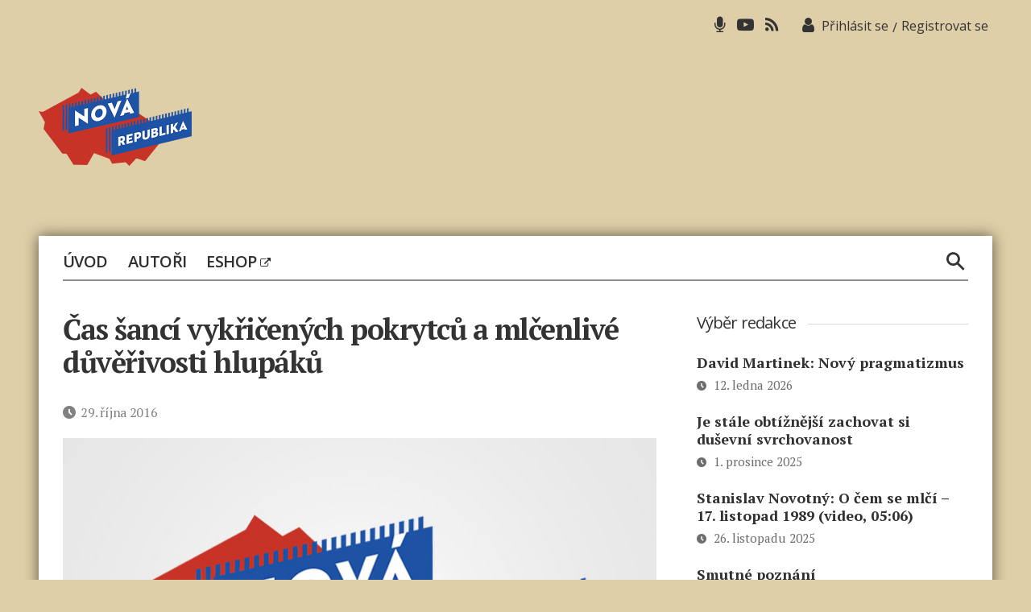

--- FILE ---
content_type: text/html; charset=UTF-8
request_url: https://www.novarepublika.cz/2016/10/cas-sanci-vykricenych-pokrytcu-a-mlcenlive-duverivosti-hlupaku
body_size: 16371
content:
<!DOCTYPE html>

<html class="no-js" lang="cs">
	<head>

		<meta charset="UTF-8">
		<meta name="viewport" content="width=device-width, initial-scale=1.0" >

		<link rel="profile" href="https://gmpg.org/xfn/11">
        <script async src="https://pagead2.googlesyndication.com/pagead/js/adsbygoogle.js?client=ca-pub-4028202713187244"     crossorigin="anonymous"></script>
		<title>Čas šancí vykřičených pokrytců a&nbsp;mlčenlivé důvěřivosti hlupáků &#8211; Nová republika</title>
<meta name='robots' content='max-image-preview:large' />
<link rel="alternate" type="application/rss+xml" title="Nová republika &raquo; RSS zdroj" href="https://www.novarepublika.cz/feed" />
<link rel="alternate" title="oEmbed (JSON)" type="application/json+oembed" href="https://www.novarepublika.cz/wp-json/oembed/1.0/embed?url=https%3A%2F%2Fwww.novarepublika.cz%2F2016%2F10%2Fcas-sanci-vykricenych-pokrytcu-a-mlcenlive-duverivosti-hlupaku" />
<link rel="alternate" title="oEmbed (XML)" type="text/xml+oembed" href="https://www.novarepublika.cz/wp-json/oembed/1.0/embed?url=https%3A%2F%2Fwww.novarepublika.cz%2F2016%2F10%2Fcas-sanci-vykricenych-pokrytcu-a-mlcenlive-duverivosti-hlupaku&#038;format=xml" />
<style id='wp-img-auto-sizes-contain-inline-css'>
img:is([sizes=auto i],[sizes^="auto," i]){contain-intrinsic-size:3000px 1500px}
/*# sourceURL=wp-img-auto-sizes-contain-inline-css */
</style>
<link rel='stylesheet' id='genesis-blocks-style-css-css' href='https://www.novarepublika.cz/wp-content/plugins/genesis-blocks/dist/style-blocks.build.css?ver=1766241863' media='all' />
<style id='wp-block-library-inline-css'>
:root{--wp-block-synced-color:#7a00df;--wp-block-synced-color--rgb:122,0,223;--wp-bound-block-color:var(--wp-block-synced-color);--wp-editor-canvas-background:#ddd;--wp-admin-theme-color:#007cba;--wp-admin-theme-color--rgb:0,124,186;--wp-admin-theme-color-darker-10:#006ba1;--wp-admin-theme-color-darker-10--rgb:0,107,160.5;--wp-admin-theme-color-darker-20:#005a87;--wp-admin-theme-color-darker-20--rgb:0,90,135;--wp-admin-border-width-focus:2px}@media (min-resolution:192dpi){:root{--wp-admin-border-width-focus:1.5px}}.wp-element-button{cursor:pointer}:root .has-very-light-gray-background-color{background-color:#eee}:root .has-very-dark-gray-background-color{background-color:#313131}:root .has-very-light-gray-color{color:#eee}:root .has-very-dark-gray-color{color:#313131}:root .has-vivid-green-cyan-to-vivid-cyan-blue-gradient-background{background:linear-gradient(135deg,#00d084,#0693e3)}:root .has-purple-crush-gradient-background{background:linear-gradient(135deg,#34e2e4,#4721fb 50%,#ab1dfe)}:root .has-hazy-dawn-gradient-background{background:linear-gradient(135deg,#faaca8,#dad0ec)}:root .has-subdued-olive-gradient-background{background:linear-gradient(135deg,#fafae1,#67a671)}:root .has-atomic-cream-gradient-background{background:linear-gradient(135deg,#fdd79a,#004a59)}:root .has-nightshade-gradient-background{background:linear-gradient(135deg,#330968,#31cdcf)}:root .has-midnight-gradient-background{background:linear-gradient(135deg,#020381,#2874fc)}:root{--wp--preset--font-size--normal:16px;--wp--preset--font-size--huge:42px}.has-regular-font-size{font-size:1em}.has-larger-font-size{font-size:2.625em}.has-normal-font-size{font-size:var(--wp--preset--font-size--normal)}.has-huge-font-size{font-size:var(--wp--preset--font-size--huge)}.has-text-align-center{text-align:center}.has-text-align-left{text-align:left}.has-text-align-right{text-align:right}.has-fit-text{white-space:nowrap!important}#end-resizable-editor-section{display:none}.aligncenter{clear:both}.items-justified-left{justify-content:flex-start}.items-justified-center{justify-content:center}.items-justified-right{justify-content:flex-end}.items-justified-space-between{justify-content:space-between}.screen-reader-text{border:0;clip-path:inset(50%);height:1px;margin:-1px;overflow:hidden;padding:0;position:absolute;width:1px;word-wrap:normal!important}.screen-reader-text:focus{background-color:#ddd;clip-path:none;color:#444;display:block;font-size:1em;height:auto;left:5px;line-height:normal;padding:15px 23px 14px;text-decoration:none;top:5px;width:auto;z-index:100000}html :where(.has-border-color){border-style:solid}html :where([style*=border-top-color]){border-top-style:solid}html :where([style*=border-right-color]){border-right-style:solid}html :where([style*=border-bottom-color]){border-bottom-style:solid}html :where([style*=border-left-color]){border-left-style:solid}html :where([style*=border-width]){border-style:solid}html :where([style*=border-top-width]){border-top-style:solid}html :where([style*=border-right-width]){border-right-style:solid}html :where([style*=border-bottom-width]){border-bottom-style:solid}html :where([style*=border-left-width]){border-left-style:solid}html :where(img[class*=wp-image-]){height:auto;max-width:100%}:where(figure){margin:0 0 1em}html :where(.is-position-sticky){--wp-admin--admin-bar--position-offset:var(--wp-admin--admin-bar--height,0px)}@media screen and (max-width:600px){html :where(.is-position-sticky){--wp-admin--admin-bar--position-offset:0px}}

/*# sourceURL=wp-block-library-inline-css */
</style><style id='global-styles-inline-css'>
:root{--wp--preset--aspect-ratio--square: 1;--wp--preset--aspect-ratio--4-3: 4/3;--wp--preset--aspect-ratio--3-4: 3/4;--wp--preset--aspect-ratio--3-2: 3/2;--wp--preset--aspect-ratio--2-3: 2/3;--wp--preset--aspect-ratio--16-9: 16/9;--wp--preset--aspect-ratio--9-16: 9/16;--wp--preset--color--black: #000000;--wp--preset--color--cyan-bluish-gray: #abb8c3;--wp--preset--color--white: #ffffff;--wp--preset--color--pale-pink: #f78da7;--wp--preset--color--vivid-red: #cf2e2e;--wp--preset--color--luminous-vivid-orange: #ff6900;--wp--preset--color--luminous-vivid-amber: #fcb900;--wp--preset--color--light-green-cyan: #7bdcb5;--wp--preset--color--vivid-green-cyan: #00d084;--wp--preset--color--pale-cyan-blue: #8ed1fc;--wp--preset--color--vivid-cyan-blue: #0693e3;--wp--preset--color--vivid-purple: #9b51e0;--wp--preset--color--accent: #cd2653;--wp--preset--color--primary: #000000;--wp--preset--color--secondary: #6d6d6d;--wp--preset--color--subtle-background: #dcd7ca;--wp--preset--color--background: #ffffff;--wp--preset--gradient--vivid-cyan-blue-to-vivid-purple: linear-gradient(135deg,rgb(6,147,227) 0%,rgb(155,81,224) 100%);--wp--preset--gradient--light-green-cyan-to-vivid-green-cyan: linear-gradient(135deg,rgb(122,220,180) 0%,rgb(0,208,130) 100%);--wp--preset--gradient--luminous-vivid-amber-to-luminous-vivid-orange: linear-gradient(135deg,rgb(252,185,0) 0%,rgb(255,105,0) 100%);--wp--preset--gradient--luminous-vivid-orange-to-vivid-red: linear-gradient(135deg,rgb(255,105,0) 0%,rgb(207,46,46) 100%);--wp--preset--gradient--very-light-gray-to-cyan-bluish-gray: linear-gradient(135deg,rgb(238,238,238) 0%,rgb(169,184,195) 100%);--wp--preset--gradient--cool-to-warm-spectrum: linear-gradient(135deg,rgb(74,234,220) 0%,rgb(151,120,209) 20%,rgb(207,42,186) 40%,rgb(238,44,130) 60%,rgb(251,105,98) 80%,rgb(254,248,76) 100%);--wp--preset--gradient--blush-light-purple: linear-gradient(135deg,rgb(255,206,236) 0%,rgb(152,150,240) 100%);--wp--preset--gradient--blush-bordeaux: linear-gradient(135deg,rgb(254,205,165) 0%,rgb(254,45,45) 50%,rgb(107,0,62) 100%);--wp--preset--gradient--luminous-dusk: linear-gradient(135deg,rgb(255,203,112) 0%,rgb(199,81,192) 50%,rgb(65,88,208) 100%);--wp--preset--gradient--pale-ocean: linear-gradient(135deg,rgb(255,245,203) 0%,rgb(182,227,212) 50%,rgb(51,167,181) 100%);--wp--preset--gradient--electric-grass: linear-gradient(135deg,rgb(202,248,128) 0%,rgb(113,206,126) 100%);--wp--preset--gradient--midnight: linear-gradient(135deg,rgb(2,3,129) 0%,rgb(40,116,252) 100%);--wp--preset--font-size--small: 18px;--wp--preset--font-size--medium: 20px;--wp--preset--font-size--large: 26.25px;--wp--preset--font-size--x-large: 42px;--wp--preset--font-size--normal: 21px;--wp--preset--font-size--larger: 32px;--wp--preset--font-size--test: 23px;--wp--preset--spacing--20: 0.44rem;--wp--preset--spacing--30: 0.67rem;--wp--preset--spacing--40: 1rem;--wp--preset--spacing--50: 1.5rem;--wp--preset--spacing--60: 2.25rem;--wp--preset--spacing--70: 3.38rem;--wp--preset--spacing--80: 5.06rem;--wp--preset--shadow--natural: 6px 6px 9px rgba(0, 0, 0, 0.2);--wp--preset--shadow--deep: 12px 12px 50px rgba(0, 0, 0, 0.4);--wp--preset--shadow--sharp: 6px 6px 0px rgba(0, 0, 0, 0.2);--wp--preset--shadow--outlined: 6px 6px 0px -3px rgb(255, 255, 255), 6px 6px rgb(0, 0, 0);--wp--preset--shadow--crisp: 6px 6px 0px rgb(0, 0, 0);}:where(.is-layout-flex){gap: 0.5em;}:where(.is-layout-grid){gap: 0.5em;}body .is-layout-flex{display: flex;}.is-layout-flex{flex-wrap: wrap;align-items: center;}.is-layout-flex > :is(*, div){margin: 0;}body .is-layout-grid{display: grid;}.is-layout-grid > :is(*, div){margin: 0;}:where(.wp-block-columns.is-layout-flex){gap: 2em;}:where(.wp-block-columns.is-layout-grid){gap: 2em;}:where(.wp-block-post-template.is-layout-flex){gap: 1.25em;}:where(.wp-block-post-template.is-layout-grid){gap: 1.25em;}.has-black-color{color: var(--wp--preset--color--black) !important;}.has-cyan-bluish-gray-color{color: var(--wp--preset--color--cyan-bluish-gray) !important;}.has-white-color{color: var(--wp--preset--color--white) !important;}.has-pale-pink-color{color: var(--wp--preset--color--pale-pink) !important;}.has-vivid-red-color{color: var(--wp--preset--color--vivid-red) !important;}.has-luminous-vivid-orange-color{color: var(--wp--preset--color--luminous-vivid-orange) !important;}.has-luminous-vivid-amber-color{color: var(--wp--preset--color--luminous-vivid-amber) !important;}.has-light-green-cyan-color{color: var(--wp--preset--color--light-green-cyan) !important;}.has-vivid-green-cyan-color{color: var(--wp--preset--color--vivid-green-cyan) !important;}.has-pale-cyan-blue-color{color: var(--wp--preset--color--pale-cyan-blue) !important;}.has-vivid-cyan-blue-color{color: var(--wp--preset--color--vivid-cyan-blue) !important;}.has-vivid-purple-color{color: var(--wp--preset--color--vivid-purple) !important;}.has-black-background-color{background-color: var(--wp--preset--color--black) !important;}.has-cyan-bluish-gray-background-color{background-color: var(--wp--preset--color--cyan-bluish-gray) !important;}.has-white-background-color{background-color: var(--wp--preset--color--white) !important;}.has-pale-pink-background-color{background-color: var(--wp--preset--color--pale-pink) !important;}.has-vivid-red-background-color{background-color: var(--wp--preset--color--vivid-red) !important;}.has-luminous-vivid-orange-background-color{background-color: var(--wp--preset--color--luminous-vivid-orange) !important;}.has-luminous-vivid-amber-background-color{background-color: var(--wp--preset--color--luminous-vivid-amber) !important;}.has-light-green-cyan-background-color{background-color: var(--wp--preset--color--light-green-cyan) !important;}.has-vivid-green-cyan-background-color{background-color: var(--wp--preset--color--vivid-green-cyan) !important;}.has-pale-cyan-blue-background-color{background-color: var(--wp--preset--color--pale-cyan-blue) !important;}.has-vivid-cyan-blue-background-color{background-color: var(--wp--preset--color--vivid-cyan-blue) !important;}.has-vivid-purple-background-color{background-color: var(--wp--preset--color--vivid-purple) !important;}.has-black-border-color{border-color: var(--wp--preset--color--black) !important;}.has-cyan-bluish-gray-border-color{border-color: var(--wp--preset--color--cyan-bluish-gray) !important;}.has-white-border-color{border-color: var(--wp--preset--color--white) !important;}.has-pale-pink-border-color{border-color: var(--wp--preset--color--pale-pink) !important;}.has-vivid-red-border-color{border-color: var(--wp--preset--color--vivid-red) !important;}.has-luminous-vivid-orange-border-color{border-color: var(--wp--preset--color--luminous-vivid-orange) !important;}.has-luminous-vivid-amber-border-color{border-color: var(--wp--preset--color--luminous-vivid-amber) !important;}.has-light-green-cyan-border-color{border-color: var(--wp--preset--color--light-green-cyan) !important;}.has-vivid-green-cyan-border-color{border-color: var(--wp--preset--color--vivid-green-cyan) !important;}.has-pale-cyan-blue-border-color{border-color: var(--wp--preset--color--pale-cyan-blue) !important;}.has-vivid-cyan-blue-border-color{border-color: var(--wp--preset--color--vivid-cyan-blue) !important;}.has-vivid-purple-border-color{border-color: var(--wp--preset--color--vivid-purple) !important;}.has-vivid-cyan-blue-to-vivid-purple-gradient-background{background: var(--wp--preset--gradient--vivid-cyan-blue-to-vivid-purple) !important;}.has-light-green-cyan-to-vivid-green-cyan-gradient-background{background: var(--wp--preset--gradient--light-green-cyan-to-vivid-green-cyan) !important;}.has-luminous-vivid-amber-to-luminous-vivid-orange-gradient-background{background: var(--wp--preset--gradient--luminous-vivid-amber-to-luminous-vivid-orange) !important;}.has-luminous-vivid-orange-to-vivid-red-gradient-background{background: var(--wp--preset--gradient--luminous-vivid-orange-to-vivid-red) !important;}.has-very-light-gray-to-cyan-bluish-gray-gradient-background{background: var(--wp--preset--gradient--very-light-gray-to-cyan-bluish-gray) !important;}.has-cool-to-warm-spectrum-gradient-background{background: var(--wp--preset--gradient--cool-to-warm-spectrum) !important;}.has-blush-light-purple-gradient-background{background: var(--wp--preset--gradient--blush-light-purple) !important;}.has-blush-bordeaux-gradient-background{background: var(--wp--preset--gradient--blush-bordeaux) !important;}.has-luminous-dusk-gradient-background{background: var(--wp--preset--gradient--luminous-dusk) !important;}.has-pale-ocean-gradient-background{background: var(--wp--preset--gradient--pale-ocean) !important;}.has-electric-grass-gradient-background{background: var(--wp--preset--gradient--electric-grass) !important;}.has-midnight-gradient-background{background: var(--wp--preset--gradient--midnight) !important;}.has-small-font-size{font-size: var(--wp--preset--font-size--small) !important;}.has-medium-font-size{font-size: var(--wp--preset--font-size--medium) !important;}.has-large-font-size{font-size: var(--wp--preset--font-size--large) !important;}.has-x-large-font-size{font-size: var(--wp--preset--font-size--x-large) !important;}
/*# sourceURL=global-styles-inline-css */
</style>

<style id='classic-theme-styles-inline-css'>
/*! This file is auto-generated */
.wp-block-button__link{color:#fff;background-color:#32373c;border-radius:9999px;box-shadow:none;text-decoration:none;padding:calc(.667em + 2px) calc(1.333em + 2px);font-size:1.125em}.wp-block-file__button{background:#32373c;color:#fff;text-decoration:none}
/*# sourceURL=/wp-includes/css/classic-themes.min.css */
</style>
<link rel='stylesheet' id='events-manager-css' href='https://www.novarepublika.cz/wp-content/plugins/events-manager/includes/css/events-manager.min.css?ver=7.2.3.1' media='all' />
<style id='events-manager-inline-css'>
body .em { --font-family : inherit; --font-weight : inherit; --font-size : 1em; --line-height : inherit; }
/*# sourceURL=events-manager-inline-css */
</style>
<link rel='stylesheet' id='wp-polls-css' href='https://www.novarepublika.cz/wp-content/plugins/wp-polls/polls-css.css?ver=2.77.3' media='all' />
<style id='wp-polls-inline-css'>
.wp-polls .pollbar {
	margin: 1px;
	font-size: 6px;
	line-height: 8px;
	height: 8px;
	background: #1e52a4;
	border: 1px solid #1e52a4;
}

/*# sourceURL=wp-polls-inline-css */
</style>
<link rel='stylesheet' id='nr-style-css' href='https://www.novarepublika.cz/wp-content/themes/novarepublika/style.css?ver=1.126' media='all' />
<link rel='stylesheet' id='owlcarousel-css' href='https://www.novarepublika.cz/wp-content/themes/novarepublika/assets/owl/owl.carousel.css?ver=6.9' media='all' />
<link rel='stylesheet' id='owlcarouseltheme-css' href='https://www.novarepublika.cz/wp-content/themes/novarepublika/assets/owl/owl.theme.default.css?ver=6.9' media='all' />
<link rel='stylesheet' id='slb_core-css' href='https://www.novarepublika.cz/wp-content/plugins/simple-lightbox/client/css/app.css?ver=2.9.4' media='all' />
<script src="https://www.novarepublika.cz/wp-includes/js/jquery/jquery.min.js" id="jquery-core-js"></script>
<script src="https://www.novarepublika.cz/wp-includes/js/jquery/jquery-migrate.min.js" id="jquery-migrate-js"></script>
<script src="https://www.novarepublika.cz/wp-includes/js/jquery/ui/core.min.js" id="jquery-ui-core-js"></script>
<script src="https://www.novarepublika.cz/wp-includes/js/jquery/ui/mouse.min.js" id="jquery-ui-mouse-js"></script>
<script src="https://www.novarepublika.cz/wp-includes/js/jquery/ui/sortable.min.js" id="jquery-ui-sortable-js"></script>
<script src="https://www.novarepublika.cz/wp-includes/js/jquery/ui/datepicker.min.js" id="jquery-ui-datepicker-js"></script>
<script id="jquery-ui-datepicker-js-after">
jQuery(function(jQuery){jQuery.datepicker.setDefaults({"closeText":"Zav\u0159\u00edt","currentText":"Dnes","monthNames":["Leden","\u00danor","B\u0159ezen","Duben","Kv\u011bten","\u010cerven","\u010cervenec","Srpen","Z\u00e1\u0159\u00ed","\u0158\u00edjen","Listopad","Prosinec"],"monthNamesShort":["Led","\u00dano","B\u0159e","Dub","Kv\u011b","\u010cvn","\u010cvc","Srp","Z\u00e1\u0159","\u0158\u00edj","Lis","Pro"],"nextText":"Dal\u0161\u00ed","prevText":"P\u0159edchoz\u00ed","dayNames":["Ned\u011ble","Pond\u011bl\u00ed","\u00dater\u00fd","St\u0159eda","\u010ctvrtek","P\u00e1tek","Sobota"],"dayNamesShort":["Ne","Po","\u00dat","St","\u010ct","P\u00e1","So"],"dayNamesMin":["Ne","Po","\u00dat","St","\u010ct","P\u00e1","So"],"dateFormat":"d. MM yy","firstDay":1,"isRTL":false});});
//# sourceURL=jquery-ui-datepicker-js-after
</script>
<script src="https://www.novarepublika.cz/wp-includes/js/jquery/ui/resizable.min.js" id="jquery-ui-resizable-js"></script>
<script src="https://www.novarepublika.cz/wp-includes/js/jquery/ui/draggable.min.js" id="jquery-ui-draggable-js"></script>
<script src="https://www.novarepublika.cz/wp-includes/js/jquery/ui/controlgroup.min.js" id="jquery-ui-controlgroup-js"></script>
<script src="https://www.novarepublika.cz/wp-includes/js/jquery/ui/checkboxradio.min.js" id="jquery-ui-checkboxradio-js"></script>
<script src="https://www.novarepublika.cz/wp-includes/js/jquery/ui/button.min.js" id="jquery-ui-button-js"></script>
<script src="https://www.novarepublika.cz/wp-includes/js/jquery/ui/dialog.min.js" id="jquery-ui-dialog-js"></script>
<script id="events-manager-js-extra">
var EM = {"ajaxurl":"https://www.novarepublika.cz/wp-admin/admin-ajax.php","locationajaxurl":"https://www.novarepublika.cz/wp-admin/admin-ajax.php?action=locations_search","firstDay":"1","locale":"cs","dateFormat":"yy-mm-dd","ui_css":"https://www.novarepublika.cz/wp-content/plugins/events-manager/includes/css/jquery-ui/build.min.css","show24hours":"1","is_ssl":"1","autocomplete_limit":"10","calendar":{"breakpoints":{"small":560,"medium":908,"large":false},"month_format":"M Y"},"phone":"","datepicker":{"format":"d.m.Y","locale":"cs"},"search":{"breakpoints":{"small":650,"medium":850,"full":false}},"url":"https://www.novarepublika.cz/wp-content/plugins/events-manager","assets":{"input.em-uploader":{"js":{"em-uploader":{"url":"https://www.novarepublika.cz/wp-content/plugins/events-manager/includes/js/em-uploader.js?v=7.2.3.1","event":"em_uploader_ready"}}},".em-event-editor":{"js":{"event-editor":{"url":"https://www.novarepublika.cz/wp-content/plugins/events-manager/includes/js/events-manager-event-editor.js?v=7.2.3.1","event":"em_event_editor_ready"}},"css":{"event-editor":"https://www.novarepublika.cz/wp-content/plugins/events-manager/includes/css/events-manager-event-editor.min.css?v=7.2.3.1"}},".em-recurrence-sets, .em-timezone":{"js":{"luxon":{"url":"luxon/luxon.js?v=7.2.3.1","event":"em_luxon_ready"}}},".em-booking-form, #em-booking-form, .em-booking-recurring, .em-event-booking-form":{"js":{"em-bookings":{"url":"https://www.novarepublika.cz/wp-content/plugins/events-manager/includes/js/bookingsform.js?v=7.2.3.1","event":"em_booking_form_js_loaded"}}},"#em-opt-archetypes":{"js":{"archetypes":"https://www.novarepublika.cz/wp-content/plugins/events-manager/includes/js/admin-archetype-editor.js?v=7.2.3.1","archetypes_ms":"https://www.novarepublika.cz/wp-content/plugins/events-manager/includes/js/admin-archetypes.js?v=7.2.3.1","qs":"qs/qs.js?v=7.2.3.1"}}},"cached":"","txt_search":"Vyhled\u00e1n\u00ed","txt_searching":"Vyhled\u00e1v\u00e1n\u00ed ...","txt_loading":"Na\u010d\u00edt\u00e1n\u00ed\u2026"};
//# sourceURL=events-manager-js-extra
</script>
<script src="https://www.novarepublika.cz/wp-content/plugins/events-manager/includes/js/events-manager.js" id="events-manager-js"></script>
<script src="https://www.novarepublika.cz/wp-content/plugins/events-manager/includes/external/flatpickr/l10n/cs.js" id="em-flatpickr-localization-js"></script>
<script src="https://www.novarepublika.cz/wp-content/themes/novarepublika/assets/js/index.js" id="twentytwenty-js-js" async></script>
<script src="https://www.novarepublika.cz/wp-content/themes/novarepublika/assets/owl/owl.carousel.js" id="jsowlcarousel-js"></script>
<link rel="https://api.w.org/" href="https://www.novarepublika.cz/wp-json/" /><link rel="alternate" title="JSON" type="application/json" href="https://www.novarepublika.cz/wp-json/wp/v2/posts/38261" /><link rel="EditURI" type="application/rsd+xml" title="RSD" href="https://www.novarepublika.cz/xmlrpc.php?rsd" />
<link rel="canonical" href="https://www.novarepublika.cz/2016/10/cas-sanci-vykricenych-pokrytcu-a-mlcenlive-duverivosti-hlupaku" />
<link rel='shortlink' href='https://www.novarepublika.cz/?p=38261' />

<link rel="alternate" type="application/rss+xml" title="Podcast RSS feed" href="https://www.novarepublika.cz/feed/podcast" />

        <style>

        </style>
        	<script>document.documentElement.className = document.documentElement.className.replace( 'no-js', 'js' );</script>
	<style id="custom-background-css">
body.custom-background { background-color: #ffffff; }
</style>
	<link rel="icon" href="https://www.novarepublika.cz/wp-content/uploads/2021/03/favicon.ico" sizes="32x32" />
<link rel="icon" href="https://www.novarepublika.cz/wp-content/uploads/2021/03/favicon.ico" sizes="192x192" />
<link rel="apple-touch-icon" href="https://www.novarepublika.cz/wp-content/uploads/2021/03/favicon.ico" />
<meta name="msapplication-TileImage" content="https://www.novarepublika.cz/wp-content/uploads/2021/03/favicon.ico" />
        
  <!-- owl carousel -->      
 <script>       
        jQuery(document).ready(function() {
var owl = jQuery("#owl-example");
owl.owlCarousel({
itemsDesktop : [1000,3], //5 items between 1000px and 901px
itemsDesktopSmall : [900,2], // betweem 900px and 601px
itemsTablet: [600,1], //2 items between 600 and 0
itemsMobile : false, // itemsMobile disabled — inherit from itemsTablet option
slideSpeed: 1000,
//responsive: true,  
responsive : {
            100 : { items : 2  }, // from zero to 480 screen width 4 items
            768 : { items : 2  }, // from 480 screen widthto 768 6 items
            1024 : { items : 3   // from 768 screen width to 1024 8 items
            }
        },
items : 3,
pagination: false,
lazyLoad: true,
nav:true,
navText : ["<span class='icon-caret-left'></span>","<span class='icon-caret-right'></span>"]

});



var owl2 = jQuery("#owl-example2");
owl2.owlCarousel({
itemsDesktop : [1000,2], //5 items between 1000px and 901px
itemsDesktopSmall : [900,2], // betweem 900px and 601px
itemsTablet: [600,1], //2 items between 600 and 0
itemsMobile : false, // itemsMobile disabled — inherit from itemsTablet option
slideSpeed: 1000,
//nav: true,
//responsive: true,  
responsive : {
            100 : { items : 1  }, // from zero to 480 screen width 4 items
            768 : { items : 2  }, // from 480 screen widthto 768 6 items
            1024 : { items : 2   // from 768 screen width to 1024 8 items
            }
        },
items : 2,
pagination: false,
lazyLoad: true,
nav:true,
navText : ["<span class='icon-caret-left'></span>","<span class='icon-caret-right'></span>"]
});



// ovladani carouselu
var owl = jQuery('.owl-carousel.book-carousel');
owl.owlCarousel();
// Go to the next item
jQuery('.next1').click(function() {
    owl.trigger('next.owl.carousel');
})
// Go to the previous item
jQuery('.prev1').click(function() {
    // With optional speed parameter
    // Parameters has to be in square bracket '[]'
    owl.trigger('prev.owl.carousel', [300]);
})




// ovladani carouselu
var owl2 = jQuery('.owl-carousel.event-carousel');
owl2.owlCarousel();
// Go to the next item
jQuery('.next2').click(function() {
    owl2.trigger('next.owl.carousel');
})
// Go to the previous item
jQuery('.prev2').click(function() {
    // With optional speed parameter
    // Parameters has to be in square bracket '[]'
    owl2.trigger('prev.owl.carousel', [300]);
})


});
</script>


<script>
// read more pro Widgety
jQuery(function () {
    jQuery('span.readmore').click(function () {
        jQuery('#datalist li:hidden').slice(0, 5).show();
        if (jQuery('#datalist li').length == jQuery('#datalist li:visible').length) {
            jQuery('span.readmore').hide();
        }
    });
});
</script>

<!-- / owl carousel -->

<!-- Global site tag (gtag.js) - Google Analytics -->
<script async src="https://www.googletagmanager.com/gtag/js?id=UA-55086846-1"></script>
<!--<script data-ad-client="ca-pub-7795223150252785" async src="https://pagead2.googlesyndication.com/pagead/js/adsbygoogle.js"></script>-->
<!--<script async src="https://pagead2.googlesyndication.com/pagead/js/adsbygoogle.js?client=ca-pub-7795223150252785" crossorigin="anonymous"></script>-->
<script>
  window.dataLayer = window.dataLayer || [];
  function gtag(){dataLayer.push(arguments);}
  gtag('js', new Date());

  gtag('config', 'UA-55086846-1');
</script>
		<!-- Google tag (gtag.js) --> <script async src="https://www.googletagmanager.com/gtag/js?id=G-PQHY9BBQ80"></script> <script> window.dataLayer = window.dataLayer || []; function gtag(){dataLayer.push(arguments);} gtag('js', new Date()); gtag('config', 'G-PQHY9BBQ80'); </script>
		<meta name="msvalidate.01" content="D86D5F5550E7A58572AA65A3336676BD" />
		<meta name="google-adsense-account" content="ca-pub-3332001218738800">
	</head>

	<body class="wp-singular post-template-default single single-post postid-38261 single-format-standard custom-background wp-custom-logo wp-embed-responsive wp-theme-novarepublika singular enable-search-modal missing-post-thumbnail has-single-pagination showing-comments show-avatars footer-top-visible reduced-spacing">

		<a class="skip-link screen-reader-text" href="#site-content">Přejít k obsahu</a>
		<header id="site-header" class="header-footer-group" role="banner">

			<div class="header-inner section-inner">
                       <div class="top-menu">
							<nav class="top-menu-wrapper" aria-label="Top Menu">

								<ul class="top-menu reset-list-style">

								<li id="menu-item-32" class="li-microphone menu-item menu-item-type-custom menu-item-object-custom menu-item-32"><a href="https://www.novarepublika.cz/podcast"><span class="icon-microphone"></span></a></li>
<li id="menu-item-33" class="li-youtube menu-item menu-item-type-custom menu-item-object-custom menu-item-33"><a href="https://www.youtube.com/user/MrDvorava"><span class="icon-youtube-play"></span></a></li>
<li id="menu-item-34" class="li-rss menu-item menu-item-type-custom menu-item-object-custom menu-item-34"><a href="https://www.novarepublika.cz/feed"><span class="icon-rss"></span></a></li>

								</ul>

							</nav><!-- .primary-menu-wrapper -->
                            
                            
                            
                            
             
              
               <div class="header-login">  
               	<span class="icon-user"></span>
                                                     <span class="login-logout"><a class="top-login" href="https://www.novarepublika.cz/prihlasit-se">Přihlásit se</a><span>/</span><a class="top-reg" href="https://www.novarepublika.cz/wp-login.php?action=register">Registrovat se</a></span>
                   
                             
                  </div>
            

				</div>

				<div class="header-titles-wrapper">

					
						<button class="toggle search-toggle mobile-search-toggle" data-toggle-target=".search-modal" data-toggle-body-class="showing-search-modal" data-set-focus=".search-modal .search-field" aria-expanded="false">
							<span class="toggle-inner">
								<span class="toggle-icon">
									<span class="icon-search1"></span>
								</span>
								
							</span>
						</button><!-- .search-toggle -->

					
					<div class="header-titles">

						<div class="site-logo faux-heading"><a href="https://www.novarepublika.cz/" class="custom-logo-link" rel="home"><img width="190" height="97" style="height: 97px;" src="https://www.novarepublika.cz/wp-content/uploads/2021/04/nr-logo.png" class="custom-logo" alt="Nová republika" decoding="async" fetchpriority="high" srcset="https://www.novarepublika.cz/wp-content/uploads/2021/04/nr-logo.png 380w, https://www.novarepublika.cz/wp-content/uploads/2021/04/nr-logo-300x153.png 300w" sizes="(max-width: 380px) 100vw, 380px" /></a><span class="screen-reader-text">Nová republika</span></div>
					</div><!-- .header-titles -->

					<div class="banner-ad ad-header">
                    	
                        
                    	   
                                                    
                 
                     
                        
                        
                    </div>
                      
                        
                        <button class="menu-animate mobile-nav-toggle" data-toggle-target=".menu-modal"  data-toggle-body-class="showing-menu-modal" aria-expanded="false" data-set-focus=".close-nav-toggle">
      <svg width="100" height="100" viewBox="0 0 100 100">
        <path class="line line1" d="M 20,29.000046 H 80.000231 C 80.000231,29.000046 94.498839,28.817352 94.532987,66.711331 94.543142,77.980673 90.966081,81.670246 85.259173,81.668997 79.552261,81.667751 75.000211,74.999942 75.000211,74.999942 L 25.000021,25.000058" />
        <path class="line line2" d="M 20,50 H 80" />
        <path class="line line3" d="M 20,70.999954 H 80.000231 C 80.000231,70.999954 94.498839,71.182648 94.532987,33.288669 94.543142,22.019327 90.966081,18.329754 85.259173,18.331003 79.552261,18.332249 75.000211,25.000058 75.000211,25.000058 L 25.000021,74.999942" />
      </svg>
      <div class="toggle-text-btn">Menu</div>
    </button>

                
                        
        </div><!-- .header-titles-wrapper -->                
                        

                				
			</div><!-- .header-inner -->

			<div class="search-modal cover-modal header-footer-group" data-modal-target-string=".search-modal">

	<div class="search-modal-inner modal-inner">

		<div class="section-inner">

			<form role="search" aria-label="Výsledky vyhledávání:" method="get" class="search-form" action="https://www.novarepublika.cz/">
	<label for="search-form-1">
		<span class="screen-reader-text">Výsledky vyhledávání:</span>
		<input type="search" id="search-form-1" class="search-field" placeholder="Hledat &hellip;" value="" name="s" />
	</label>
	<input type="submit" class="search-submit" value="Hledat" />
</form>

			<button class="toggle search-untoggle close-search-toggle fill-children-current-color" data-toggle-target=".search-modal" data-toggle-body-class="showing-search-modal" data-set-focus=".search-modal .search-field">
				<span class="screen-reader-text">Zavřít vyhledávání</span>
				<svg class="svg-icon" aria-hidden="true" role="img" focusable="false" xmlns="http://www.w3.org/2000/svg" width="16" height="16" viewBox="0 0 16 16"><polygon fill="" fill-rule="evenodd" points="6.852 7.649 .399 1.195 1.445 .149 7.899 6.602 14.352 .149 15.399 1.195 8.945 7.649 15.399 14.102 14.352 15.149 7.899 8.695 1.445 15.149 .399 14.102" /></svg>			</button><!-- .search-toggle -->

		</div><!-- .section-inner -->

	</div><!-- .search-modal-inner -->

</div><!-- .menu-modal -->

		</header><!-- #site-header -->

		
<div class="menu-modal cover-modal header-footer-group" data-modal-target-string=".menu-modal">

	<div class="menu-modal-inner modal-inner">

		<div class="menu-wrapper section-inner">

			<div class="menu-top">

				<button class="toggle close-nav-toggle fill-children-current-color" data-toggle-target=".menu-modal" data-toggle-body-class="showing-menu-modal" aria-expanded="false" data-set-focus=".menu-modal">
					<span class="toggle-text">Zavřít menu</span>
					<svg class="svg-icon" aria-hidden="true" role="img" focusable="false" xmlns="http://www.w3.org/2000/svg" width="16" height="16" viewBox="0 0 16 16"><polygon fill="" fill-rule="evenodd" points="6.852 7.649 .399 1.195 1.445 .149 7.899 6.602 14.352 .149 15.399 1.195 8.945 7.649 15.399 14.102 14.352 15.149 7.899 8.695 1.445 15.149 .399 14.102" /></svg>				</button><!-- .nav-toggle -->

				
					<nav class="mobile-menu" aria-label="Mobil" role="navigation">

						<ul class="modal-menu reset-list-style">

						<li id="menu-item-12" class="menu-item menu-item-type-post_type menu-item-object-page menu-item-home menu-item-12"><div class="ancestor-wrapper"><a href="https://www.novarepublika.cz/">Úvod</a></div><!-- .ancestor-wrapper --></li>
<li id="menu-item-119" class="menu-item menu-item-type-post_type menu-item-object-page menu-item-119"><div class="ancestor-wrapper"><a href="https://www.novarepublika.cz/autori">Autoři</a></div><!-- .ancestor-wrapper --></li>
<li id="menu-item-101" class="menu-item menu-item-type-custom menu-item-object-custom menu-item-101"><div class="ancestor-wrapper"><a target="_blank" href="http://www.pi-shop.cz/">Eshop <span class="icon-external-link menu"></span></a></div><!-- .ancestor-wrapper --></li>

						</ul>

					</nav>

					
			</div><!-- .menu-top -->

			<div class="menu-bottom">

				
			</div><!-- .menu-bottom -->

		</div><!-- .menu-wrapper -->

	</div><!-- .menu-modal-inner -->

</div><!-- .menu-modal -->

<main id="site-content" role="main">
			<div id="nav-menu-space">
            </div>
				<div class="header-navigation-wrapper" id="navbar">

					
							<nav class="primary-menu-wrapper" aria-label="Vodorovně" role="navigation">

								<ul class="primary-menu reset-list-style">

								<li class="menu-item menu-item-type-post_type menu-item-object-page menu-item-home menu-item-12"><a href="https://www.novarepublika.cz/">Úvod</a></li>
<li class="menu-item menu-item-type-post_type menu-item-object-page menu-item-119"><a href="https://www.novarepublika.cz/autori">Autoři</a></li>
<li class="menu-item menu-item-type-custom menu-item-object-custom menu-item-101"><a target="_blank" href="http://www.pi-shop.cz/">Eshop <span class="icon-external-link menu"></span></a></li>

								</ul>

							</nav><!-- .primary-menu-wrapper -->
                            
                            
                            
                 
                          
           		
                                
                                <div id="wrap2">
 									 <form role="search"  method="get" class="search-form" action="https://www.novarepublika.cz/">
  										<input id="search-form-2" name="s" type="search" value="" placeholder="Hledat...">
                                        <span class="input-search"><input id="search_submit" value="Hledat" type="submit"></span>
  									 </form>
								</div>

					
                          
                          
                          
                          <!-- bcp seearch
                            <div class="toggle-wrapper search-toggle-wrapper">

								<button class="toggle search-toggle desktop-search-toggle" data-toggle-target=".search-modal" data-toggle-body-class="showing-search-modal" data-set-focus=".search-modal .search-field" aria-expanded="false">
									<span class="toggle-inner">
										<span class="icon-search1"></span>
									</span>
								</button>

							</div>
                          -->  
                            
                            
                            

						
						<div class="header-toggles hide-no-js">

						
							

							
						</div><!-- .header-toggles -->
						
				</div><!-- .header-navigation-wrapper -->
                                
                
                
<div class="wrap">
	


	<div id="primary" class="content-area">
    
		<article class="post-38261 post type-post status-publish format-standard hentry category-aktuality" id="post-38261">

	
<header class="entry-header header-footer-group">

	<div class="entry-header-inner section-inner medium">

		<h1 class="entry-title">Čas šancí vykřičených pokrytců a&nbsp;mlčenlivé důvěřivosti hlupáků</h1>
		<div class="post-meta-wrapper post-meta-single post-meta-single-top">

			<ul class="post-meta">

									
										<li class="post-date meta-wrapper">
						<span class="meta-icon">
							<span class="screen-reader-text">Datum příspěvku</span>
							<span class="icon-clock2"></span>
						</span>
						<span class="meta-text">
							29. října 2016						</span>
					</li>
					
			</ul><!-- .post-meta -->

		</div><!-- .post-meta-wrapper -->

		
	</div><!-- .entry-header-inner -->

</header><!-- .entry-header -->

	<figure class="featured-media">

		<div class="featured-media-inner section-inner">

			<img src="https://www.novarepublika.cz/wp-content/themes/novarepublika/assets/images/dummy.jpg" alt="Čas šancí vykřičených pokrytců a&nbsp;mlčenlivé důvěřivosti hlupáků" />






		</div><!-- .featured-media-inner -->

	</figure><!-- .featured-media -->
  

  <div class="author-info-wrapper">
						
						
                    <div class="author-bio">
	<div class="author-title-wrapper">
		<div class="author-avatar vcard">
			<img src="https://www.novarepublika.cz/wp-content/uploads/2021/04/avatar-1-150x150.png" srcset="https://www.novarepublika.cz/wp-content/uploads/2021/04/avatar-1.png 2x" width="140" height="140" alt="Avatar" class="avatar avatar-140 wp-user-avatar wp-user-avatar-140 photo avatar-default" />		</div>
        <div class="author-text">
			<span class="author-text-name">
			--- ---			</span><!-- .author-name -->
			<span class="author-text-description">
							</span><!-- .author-description -->
            <a class="author-link" href="https://www.novarepublika.cz/author/nikdo" rel="author">Další články autora</a>
         </div>
</div><!-- .author-bio -->
</div>
 </div>
 
 
 	
    			

	
	<div class="post-inner thin ">

		<div class="entry-content">

			<div class="separator" style="clear: both; text-align: center;"><a href="https://www.novarepublika.cz/wp-content/uploads/2016/10/oslava-na-staromestskem-namesti_denik-485-1.jpg" imageanchor="1" style="clear: left; float: left; margin-bottom: 1em; margin-right: 1em;" data-slb-active="1" data-slb-asset="1170687648" data-slb-internal="0" data-slb-group="38261"><img decoding="async" border="0" height="150" src="https://www.novarepublika.cz/wp-content/uploads/2016/10/oslava-na-staromestskem-namesti_denik-485.jpg" width="200" /></a></div>
<p><b>PPK <br />29.10.2016&nbsp;&nbsp;&nbsp; <a href="http://outsidermedia.cz/cas-sanci-vykricenych-pokrytcu-a-mlcenlive-duverivosti-hlupaku/">Outsidermedia</a> <br />Blíží se další z&nbsp;výročí posledních desetiletí tohoto státu a&nbsp;politicko-mediální scéna zejména televizně bublá. Na obrazovkách se vaří pokrmy hněvu údajných poctivců, přičemž cítíme zápach připálené politické polívky přetvářky a&nbsp;touhy po&nbsp;moci pokrytců.</b> <br /><a name='more'></a><br />Křiklouni žvaní o&nbsp;„hodnotách“ a&nbsp;„svobodách“ a&nbsp;nikdo z&nbsp;nich nepřizná, že svobodami a&nbsp;hodnotami myslí jen nároky na prebendy pro sebe. Co chtějí? Nic méně, než nároky na zisky a&nbsp;požitky – na úkor práva druhých na klidný a&nbsp;poctivý život, přičemž „hodnotami“ myslí podrazy a&nbsp;války predátorů politické džungle a&nbsp;vnucování vlastních výmyslů druhým jako pravidel budoucích zákonů. </p>
<p>Ale co chce normální obyčejný člověk? Ten, který vůbec nepotřebuje, aby ho kdekdo považoval za prvek elit národa? Nechce nic víc, než institut státu, občanskými národy vytvořený už před staletími a&nbsp;dnes – v&nbsp;21.století – splňující alespoň nejzákladnější atribut svého statusu – existenci života většiny lidí v&nbsp;pořádku a&nbsp;v&nbsp;bezpečí, bez násilí a&nbsp;bez válek. Života všech v&nbsp;obecné a&nbsp;sociální <b>spravedlnosti</b>. </p>
<p>Co však dělají ti pokrytci hlásání výmyslů tak zvaných práv a&nbsp;svobod? Křičí o&nbsp;požadavcích a&nbsp;nárocích zejména na svůj volný pohyb kamkoliv a&nbsp;kdykoliv a&nbsp;zároveň na svobodu vlastnit <b>jakýkoliv</b> majetek. Nuže dobrá – ale co když ten „jejich majetek“ bude například pozemek, kam jinému právě ten svobodný pohyb oni vejít budou chtít zakázat? A&nbsp;když někdo něco proti tomu řekne, tak mu zakážou i&nbsp;mluvit? Má to logiku? A&nbsp;není to snad poněkud chucpe? </p>
<p>Požadují svobodu podnikání včetně toho „podnikání“ skrytě i&nbsp;otevřeně nepoctivého a&nbsp;zároveň si nárokují beztrestnost svých podvodů zejména na starých, postižených a&nbsp;neznalých v&nbsp;byznysu s&nbsp;výmluvou, že „to přece nebylo ve smlouvě“. Nechtějí podnikat především za své, ale chtějí to mít naopak s&nbsp;dotačními podporami státu z&nbsp;daní, vybraných z&nbsp;peněz všech ostatních poplatníků. Není to už zas jen další obyčejné chucpe, vytvářet si výmysly práv a&nbsp;svobod pro sebe a&nbsp;povinnosti a&nbsp;pomoc pak požadovat po&nbsp;jiných? </p>
<p>Jak dlouho má ještě trvat ten čas šancí starých pokrytců a&nbsp;hloupé důvěřivosti mladých hlupáků? Čas, kterému právě ti staří pokrytci s&nbsp;takovou oblibou říkají demokracie zastupitelů? Je snad smyslem takové demokracie, nutit většinám sobecké a&nbsp;společensky destruktivní výmysly a&nbsp;požadavky menšin, falešně vydávané za svobody a&nbsp;práva? A&nbsp;proč vlastně nás ti lidé neustále nutí jen do nepříjemností, sporů a&nbsp;konfliktů a&nbsp;do povinnosti mlčet k&nbsp;nesmyslům a&nbsp;k&nbsp;bezpráví? </p>
<p>Nebylo snad už asociální přetvářky samozvaných elit dost? Nebylo toho lhaní, korupce, podvádění, lichvy, rozkrádaček a&nbsp;násilí už také dost? Uvědomují si ti papíroví a&nbsp;televizní bojovníci za pseudo-hodnoty a&nbsp;pseudo-práva, že tím, že neumějí vládu věcí veřejných systémově organizovat a&nbsp;umí stále jenom žvanit, tak že tu nakonec především oni sami vytvoří ryze <b>kriminální stát</b>? Pochopí vůbec někdy, že když k&nbsp;tomu jednou už zase dojde, že to pak bude už jen <b>obyčejný fašismus</b>, který právě stvořili? A&nbsp;že ten fašismus je samotné nakonec spolehlivě existenčně zabije?</p>

		</div><!-- .entry-content -->

	</div><!-- .post-inner -->

	<div class="section-inner">
		
	</div><!-- .section-inner -->

	
	<nav class="pagination-single section-inner" aria-label="Příspěvek" role="navigation">


		<div class="pagination-single-inner">

			
				<a class="previous-post" href="https://www.novarepublika.cz/2016/10/jsme-svedky-pokusu-o-statni-prevrat">
					<div class="prev-next-arrow"><span class="icon-chevron-left"></span><span class="prev-next-side">Novější článek</span></div>					
                    <div class="prev-next-title"><span class="title-inner">Jsme svědky pokusu o&nbsp;státní převrat ?</span></div>
                    <div class="prev-next-img"></div>
				</a>

				
				<a class="next-post" href="https://www.novarepublika.cz/2016/10/p-c-roberts-jak-oligarchove-planuji-ukrast-volby">
					<div class="prev-next-arrow"><span class="prev-next-side">Starší článek</span><span class="icon-chevron-right"></span></div>					
                    <div class="prev-next-title"><span class="title-inner">P.C.Roberts: Jak oligarchové plánují ukrást volby</span></div>
                    <div class="prev-next-img"></div>
				</a>
				
		</div><!-- .pagination-single-inner -->


	</nav><!-- .pagination-single -->

	
</article><!-- .post -->



</div>
 
 
<aside id="secondary" class="widget-area" role="complementary" aria-label="Postranní panel">

    
  
 
 
 
 
 <!-- Výběr redakce -->   
 
   <div class="widget widget_recent_entries">
 		<div class="widget-content">
        	<h2 class="widget-title subheading heading-size-3">Výběr redakce</h2>
        	<div>
        		<ul>
			  		 
 
    <!-- pagination here -->
    <!-- the loop -->
            <li><a href="https://www.novarepublika.cz/2026/01/david-martinek-%f0%9d%97%a1%f0%9d%97%bc%f0%9d%98%83%f0%9d%98%86-%f0%9d%97%bd%f0%9d%97%bf%f0%9d%97%ae%f0%9d%97%b4%f0%9d%97%ba%f0%9d%97%ae%f0%9d%98%81%f0%9d%97%b6%f0%9d%98%80%f0%9d%97%ba">David Martinek: Nový pragmatizmus</a>
        <span class="post-date">
						12. ledna 2026                         </span>
			</li>		
            <li><a href="https://www.novarepublika.cz/2025/12/je-stale-obtiznejsi-zachovat-si-dusevni-svrchovanost">Je stále obtížnější zachovat si duševní svrchovanost</a>
        <span class="post-date">
						1. prosince 2025                         </span>
			</li>		
            <li><a href="https://www.novarepublika.cz/2025/11/stanislav-novotny-o-cem-se-mlci-17-listopad-1989-video-0506">Stanislav Novotný: O&nbsp;čem se mlčí &#8211; 17.&nbsp;listopad 1989 (video, 05:06)</a>
        <span class="post-date">
						26. listopadu 2025                         </span>
			</li>		
            <li><a href="https://www.novarepublika.cz/2025/11/smutne-poznani">Smutné poznání</a>
        <span class="post-date">
						18. listopadu 2025                         </span>
			</li>		
            <li><a href="https://www.novarepublika.cz/2025/11/j-bobosikova-17-listopad-si-privlastnili-normalizacni-tlak-z-hradu-odhalen-babis-ostrouha-video-1108">J. Bobošíková: 17. LISTOPAD SI PŘIVLASTNILI. Normalizační tlak z&nbsp;Hradu odhalen. Babiš ostrouhá (video, 11:08)</a>
        <span class="post-date">
						18. listopadu 2025                         </span>
			</li>		
        <!-- end of the loop -->
 
    <!-- pagination here -->
 
     
            	</ul>
			</div>
        </div>
	 </div>      
    
    
    
			<div class="widget widget_recent_entries widget_recent_episodes"><div class="widget-content">			<h2 class="widget-title subheading heading-size-3">Podcasty</h2>		<ul>
						<li>
				<a href="https://www.novarepublika.cz/podcast/europoslanec-mudr-ivan-david-csc-na-vyjezdech-za-volici-mikrofonem-vaclava-dvoraka">Europoslanec MUDr. Ivan David, CSc. na výjezdech za voliči mikrofonem Václava Dvořáka</a>
								<span class="post-date">4. června 2024</span>
						</li>
					<li>
				<a href="https://www.novarepublika.cz/podcast/martin-koller-o-valce-na-ukrajine">Martin Koller o&nbsp;válce na Ukrajině</a>
								<span class="post-date">12. srpna 2022</span>
						</li>
					<li>
				<a href="https://www.novarepublika.cz/podcast/jarmark-spd-praha-tomio-okamura-hovori-o-programu-hnuti-a-nadchazejicich-volbach">Jarmark SPD Praha &#8211; Tomio Okamura hovoří o&nbsp;programu hnutí a&nbsp;nadcházejících volbách</a>
								<span class="post-date">4. října 2021</span>
						</li>
					<li>
				<a href="https://www.novarepublika.cz/podcast/tomio-okamura-a-ivan-david-o-programu-piratu-audio">Tomio Okamura a&nbsp;Ivan David o&nbsp;programu Pirátů (audio 21:54)</a>
								<span class="post-date">2. října 2021</span>
						</li>
					<li>
				<a href="https://www.novarepublika.cz/podcast/dva-byvali-ministri-ivan-david-a-jaroslav-basta-probiraji-volebni-program-piratu-audio-3356">Ivan David a&nbsp;Jaroslav Bašta &#8211; probírají volební program Pirátů (audio 33:56)</a>
								<span class="post-date">30. září 2021</span>
						</li>
				</ul>
			</div></div>			<div class="widget_text widget widget_custom_html"><div class="widget_text widget-content"><div class="textwidget custom-html-widget"><div class="podcast-subscribe">
	<div class="podcast-subsribe-title">Odebírat podcast</div>
	<div class="podcast-wrapper">
	<div class="podcast-icons">
		<a href="https://open.spotify.com/show/7qG7ycLkl7kXAqEsDdg4PL" target="_blank" class="ic-spotify"><span class="icon-spotify"></span></a>
        <a href="https://podcasts.google.com/feed/aHR0cHM6Ly93d3cubm92YXJlcHVibGlrYS5jei9mZWVkL3BvZGNhc3Q" target="_blank" class="ic-google"></a>
		<a href="https://www.novarepublika.cz/feed/podcast" target="_blank" class="ic-rss"><span class="icon-feed"></span></a>
		<a href="https://podcasts.apple.com/us/podcast/nová-republika/id1584218321" class="ic-apple" target="_blank"><span class="icon-podcast"></span></a>
	</div>
	<div class="podcast-button"><a href="https://www.novarepublika.cz/podcast">Všechny podcasty<span>&gt;</span></a></div>
	</div>
</div></div></div></div><div class="widget widget_polls-widget"><div class="widget-content"><h2 class="widget-title subheading heading-size-3">Anketa</h2>Aktuálně není k dispozici žádná anketa</div></div> 
    
    
<!-- tag cloud -->    
   
	 <div class="widget">
 		<div class="widget-content">
			<h2 class="widget-title subheading heading-size-3">Štítky</h2>
			<div class="tagcloud">
				<a href="https://www.novarepublika.cz/tag/kolonialni-zavislost" class="tag-cloud-link tag-link-142 tag-link-position-1" style="font-size: 11px;">koloniální závislost</a>
<a href="https://www.novarepublika.cz/tag/usa" class="tag-cloud-link tag-link-34 tag-link-position-2" style="font-size: 11px;">USA</a>
<a href="https://www.novarepublika.cz/tag/ekonomika" class="tag-cloud-link tag-link-37 tag-link-position-3" style="font-size: 11px;">ekonomika</a>
<a href="https://www.novarepublika.cz/tag/krize-spolecnosti" class="tag-cloud-link tag-link-917 tag-link-position-4" style="font-size: 11px;">krize společnosti</a>
<a href="https://www.novarepublika.cz/tag/priprava-valky" class="tag-cloud-link tag-link-88 tag-link-position-5" style="font-size: 11px;">příprava války</a>
<a href="https://www.novarepublika.cz/tag/kracime-k-totalite" class="tag-cloud-link tag-link-236 tag-link-position-6" style="font-size: 11px;">kráčíme k totalitě</a>
<a href="https://www.novarepublika.cz/tag/cenzura" class="tag-cloud-link tag-link-87 tag-link-position-7" style="font-size: 11px;">cenzura</a>
<a href="https://www.novarepublika.cz/tag/media" class="tag-cloud-link tag-link-32 tag-link-position-8" style="font-size: 11px;">média</a>
<a href="https://www.novarepublika.cz/tag/nato" class="tag-cloud-link tag-link-27 tag-link-position-9" style="font-size: 11px;">NATO</a>
<a href="https://www.novarepublika.cz/tag/energeticka-krize" class="tag-cloud-link tag-link-125 tag-link-position-10" style="font-size: 11px;">energetická krize</a>
<a href="https://www.novarepublika.cz/tag/evropska-unie" class="tag-cloud-link tag-link-64 tag-link-position-11" style="font-size: 11px;">Evropská unie</a>
<a href="https://www.novarepublika.cz/tag/zemsti-skudci" class="tag-cloud-link tag-link-1774 tag-link-position-12" style="font-size: 11px;">zemští škůdci</a>
<a href="https://www.novarepublika.cz/tag/manipulace-a-lzi" class="tag-cloud-link tag-link-28 tag-link-position-13" style="font-size: 11px;">manipulace a lži</a>
<a href="https://www.novarepublika.cz/tag/fialova-vlada-zemsti-skudci" class="tag-cloud-link tag-link-2438 tag-link-position-14" style="font-size: 11px;">Fialova vláda - zemští škůdci</a>
<a href="https://www.novarepublika.cz/tag/podpora-banderovcu" class="tag-cloud-link tag-link-1585 tag-link-position-15" style="font-size: 11px;">podpora banderovců</a>
<a href="https://www.novarepublika.cz/tag/fialova-vlada" class="tag-cloud-link tag-link-639 tag-link-position-16" style="font-size: 11px;">Fialova vláda</a>
<a href="https://www.novarepublika.cz/tag/ukrajina" class="tag-cloud-link tag-link-40 tag-link-position-17" style="font-size: 11px;">Ukrajina</a>
<a href="https://www.novarepublika.cz/tag/rusko" class="tag-cloud-link tag-link-39 tag-link-position-18" style="font-size: 11px;">Rusko</a>
<a href="https://www.novarepublika.cz/tag/banderovsky-nacizmus" class="tag-cloud-link tag-link-1417 tag-link-position-19" style="font-size: 11px;">banderovský nacizmus</a>
<a href="https://www.novarepublika.cz/tag/valka" class="tag-cloud-link tag-link-74 tag-link-position-20" style="font-size: 11px;">válka</a>			</div>
		</div>
	</div> 


<!-- eshop -->    
   
	 <div class="widget">
 		<div class="widget-content">
			<div class="eshop-ad">
              <a href="http://www.pi-shop.cz/" target="_blank"> 
        		<div class="top-line">
                	<span class="eshop-title">E-shop</span>
                    <span class="eshop-cart"><img src="https://www.novarepublika.cz/wp-content/themes/novarepublika/assets/images/cart.png"></span>
                    <span class="eshop-circle icon-arrow-right2"></span>               
                </div>
                <div class="bottom-line"><span class="botom-line-text">Knihy, propagační předměty</span></div>
              </a> 
			</div>
		</div>
	</div> 
    
    




</aside>

 </div>

</main><!-- #site-content -->


	<div class="footer-nav-widgets-wrapper header-footer-group">

		<div class="footer-inner section-inner">

			
<div class="footer-logo"><img src="https://www.novarepublika.cz/wp-content/themes/novarepublika/assets/images/logo-footer.png"></div>

			
				<aside class="footer-widgets-outer-wrapper" role="complementary">

					<div class="footer-widgets-wrapper">

						
							<div class="footer-widgets column-one grid-item">
								<div class="widget widget_nav_menu"><div class="widget-content"><nav class="menu-menu-container" aria-label="Menu"><ul id="menu-menu-2" class="menu"><li class="menu-item menu-item-type-post_type menu-item-object-page menu-item-home menu-item-12"><a href="https://www.novarepublika.cz/">Úvod</a></li>
<li class="menu-item menu-item-type-post_type menu-item-object-page menu-item-119"><a href="https://www.novarepublika.cz/autori">Autoři</a></li>
<li class="menu-item menu-item-type-custom menu-item-object-custom menu-item-101"><a target="_blank" href="http://www.pi-shop.cz/">Eshop <span class="icon-external-link menu"></span></a></li>
</ul></nav></div></div><div class="widget_text widget widget_custom_html"><div class="widget_text widget-content"><div class="textwidget custom-html-widget"><div class="footer-text">Chcete-li podpořit Novou republiku, přispějte na účet <strong>2</strong><strong>300&nbsp;736&nbsp;297</strong> <strong>/ 2010</strong></div></div></div></div>							</div>

						
						

					</div><!-- .footer-widgets-wrapper -->

				</aside><!-- .footer-widgets-outer-wrapper -->

			
		</div><!-- .footer-inner -->

	</div><!-- .footer-nav-widgets-wrapper -->


			<footer id="site-footer" role="contentinfo" class="header-footer-group">

				<div class="section-inner">

					<div class="footer-credits">
						<p>Provozovatelem tohoto serveru je Nová republika z.s.</p>
					</div><!-- .footer-credits -->
                    
              

							<div class="footer-widgets socmenu">
								<div class="widget widget_nav_menu"><div class="widget-content"><nav class="menu-menu-v-paticce-soc-site-container" aria-label="Menu"><ul id="menu-menu-v-paticce-soc-site" class="menu"><li id="menu-item-98" class="li-microphone menu-item menu-item-type-custom menu-item-object-custom menu-item-98"><a href="https://www.novarepublika.cz/podcast"><span class="icon-microphone"></span> Podcasty</a></li>
<li id="menu-item-100" class="li-youtube menu-item menu-item-type-custom menu-item-object-custom menu-item-100"><a href="https://www.youtube.com/user/MrDvorava"><span class="icon-youtube-play"></span> Youtube</a></li>
<li id="menu-item-99" class="li-rss menu-item menu-item-type-custom menu-item-object-custom menu-item-99"><a href="https://www.novarepublika.cz/feed"><span class="icon-rss"></span> RSS</a></li>
</ul></nav></div></div>							</div>

					
		
				</div><!-- .section-inner -->

			</footer><!-- #site-footer -->

		<script type="speculationrules">
{"prefetch":[{"source":"document","where":{"and":[{"href_matches":"/*"},{"not":{"href_matches":["/wp-*.php","/wp-admin/*","/wp-content/uploads/*","/wp-content/*","/wp-content/plugins/*","/wp-content/themes/novarepublika/*","/*\\?(.+)"]}},{"not":{"selector_matches":"a[rel~=\"nofollow\"]"}},{"not":{"selector_matches":".no-prefetch, .no-prefetch a"}}]},"eagerness":"conservative"}]}
</script>
		<script type="text/javascript">
			(function() {
				let targetObjectName = 'EM';
				if ( typeof window[targetObjectName] === 'object' && window[targetObjectName] !== null ) {
					Object.assign( window[targetObjectName], []);
				} else {
					console.warn( 'Could not merge extra data: window.' + targetObjectName + ' not found or not an object.' );
				}
			})();
		</script>
			<script type="text/javascript">
		function genesisBlocksShare( url, title, w, h ){
			var left = ( window.innerWidth / 2 )-( w / 2 );
			var top  = ( window.innerHeight / 2 )-( h / 2 );
			return window.open(url, title, 'toolbar=no, location=no, directories=no, status=no, menubar=no, scrollbars=no, resizable=no, copyhistory=no, width=600, height=600, top='+top+', left='+left);
		}
	</script>
		<script>
	/(trident|msie)/i.test(navigator.userAgent)&&document.getElementById&&window.addEventListener&&window.addEventListener("hashchange",function(){var t,e=location.hash.substring(1);/^[A-z0-9_-]+$/.test(e)&&(t=document.getElementById(e))&&(/^(?:a|select|input|button|textarea)$/i.test(t.tagName)||(t.tabIndex=-1),t.focus())},!1);
	</script>
	<script id="wp-polls-js-extra">
var pollsL10n = {"ajax_url":"https://www.novarepublika.cz/wp-admin/admin-ajax.php","text_wait":"Va\u0161 po\u017eadavek je pr\u00e1v\u011b vykon\u00e1v\u00e1n. \u010cekejte...","text_valid":"Vyberte platnou odpov\u011b\u010f.","text_multiple":"Maxim\u00e1ln\u00ed po\u010det povolen\u00fdch mo\u017enost\u00ed:","show_loading":"1","show_fading":"1"};
//# sourceURL=wp-polls-js-extra
</script>
<script src="https://www.novarepublika.cz/wp-content/plugins/wp-polls/polls-js.js" id="wp-polls-js"></script>
<script src="https://www.novarepublika.cz/wp-content/plugins/genesis-blocks/dist/assets/js/dismiss.js" id="genesis-blocks-dismiss-js-js"></script>
<script src="https://www.novarepublika.cz/wp-content/plugins/simple-lightbox/client/js/prod/lib.core.js" id="slb_core-js"></script>
<script src="https://www.novarepublika.cz/wp-content/plugins/simple-lightbox/client/js/prod/lib.view.js" id="slb_view-js"></script>
<script src="https://www.novarepublika.cz/wp-content/plugins/simple-lightbox/themes/baseline/js/prod/client.js" id="slb-asset-slb_baseline-base-js"></script>
<script src="https://www.novarepublika.cz/wp-content/plugins/simple-lightbox/themes/default/js/prod/client.js" id="slb-asset-slb_default-base-js"></script>
<script src="https://www.novarepublika.cz/wp-content/plugins/simple-lightbox/template-tags/item/js/prod/tag.item.js" id="slb-asset-item-base-js"></script>
<script src="https://www.novarepublika.cz/wp-content/plugins/simple-lightbox/template-tags/ui/js/prod/tag.ui.js" id="slb-asset-ui-base-js"></script>
<script src="https://www.novarepublika.cz/wp-content/plugins/simple-lightbox/content-handlers/image/js/prod/handler.image.js" id="slb-asset-image-base-js"></script>
<script type="text/javascript" id="slb_footer">/* <![CDATA[ */if ( !!window.jQuery ) {(function($){$(document).ready(function(){if ( !!window.SLB && SLB.has_child('View.init') ) { SLB.View.init({"ui_autofit":true,"ui_animate":false,"slideshow_autostart":false,"slideshow_duration":"6","group_loop":true,"ui_overlay_opacity":"0.3","ui_title_default":false,"theme_default":"slb_default","ui_labels":{"loading":"Nahr\u00e1v\u00e1m","close":"Zav\u0159\u00edt","nav_next":"Dal\u0161\u00ed","nav_prev":"P\u0159edchoz\u00ed","slideshow_start":"Spustit prezentaci","slideshow_stop":"Zastavit prezentaci","group_status":"%current% \/ %total%"}}); }
if ( !!window.SLB && SLB.has_child('View.assets') ) { {$.extend(SLB.View.assets, {"1170687648":{"id":110602,"type":"image","internal":true,"source":"https:\/\/www.novarepublika.cz\/wp-content\/uploads\/2016\/10\/oslava-na-staromestskem-namesti_denik-485-1.jpg","title":"oslava-na-staromestskem-namesti_denik-485.jpg","caption":"","description":""}});} }
/* THM */
if ( !!window.SLB && SLB.has_child('View.extend_theme') ) { SLB.View.extend_theme('slb_baseline',{"name":"0,9","parent":"","styles":[{"handle":"base","uri":"https:\/\/www.novarepublika.cz\/wp-content\/plugins\/simple-lightbox\/themes\/baseline\/css\/style.css","deps":[]}],"layout_raw":"<div class=\"slb_container\"><div class=\"slb_content\">{{item.content}}<div class=\"slb_nav\"><span class=\"slb_prev\">{{ui.nav_prev}}<\/span><span class=\"slb_next\">{{ui.nav_next}}<\/span><\/div><div class=\"slb_controls\"><span class=\"slb_close\">{{ui.close}}<\/span><span class=\"slb_slideshow\">{{ui.slideshow_control}}<\/span><\/div><div class=\"slb_loading\">{{ui.loading}}<\/div><\/div><div class=\"slb_details\"><div class=\"inner\"><div class=\"slb_data\"><div class=\"slb_data_content\"><span class=\"slb_data_title\">{{item.title}}<\/span><span class=\"slb_group_status\">{{ui.group_status}}<\/span><div class=\"slb_data_desc\">{{item.description}}<\/div><\/div><\/div><div class=\"slb_nav\"><span class=\"slb_prev\">{{ui.nav_prev}}<\/span><span class=\"slb_next\">{{ui.nav_next}}<\/span><\/div><\/div><\/div><\/div>"}); }if ( !!window.SLB && SLB.has_child('View.extend_theme') ) { SLB.View.extend_theme('slb_default',{"name":"V\u00fdchoz\u00ed (sv\u011btl\u00fd)","parent":"slb_baseline","styles":[{"handle":"base","uri":"https:\/\/www.novarepublika.cz\/wp-content\/plugins\/simple-lightbox\/themes\/default\/css\/style.css","deps":[]}]}); }})})(jQuery);}/* ]]> */</script>
<script type="text/javascript" id="slb_context">/* <![CDATA[ */if ( !!window.jQuery ) {(function($){$(document).ready(function(){if ( !!window.SLB ) { {$.extend(SLB, {"context":["public","user_guest"]});} }})})(jQuery);}/* ]]> */</script>
        
<script>
/* menu */
window.onscroll = function() {scrollFunction()}; 
function scrollFunction() {
  if (document.body.scrollTop > 290 || document.documentElement.scrollTop > 290) {
    document.getElementById("navbar").classList.add('fixed');
	//document.getElementById("nav-menu-space").classList.add('space-on');
  } else {
    document.getElementById("navbar").classList.remove('fixed');
	//document.getElementById("nav-menu-space").classList.remove('space-on');
  }
}
</script>
	</body>
</html>


--- FILE ---
content_type: text/html; charset=utf-8
request_url: https://www.google.com/recaptcha/api2/aframe
body_size: 267
content:
<!DOCTYPE HTML><html><head><meta http-equiv="content-type" content="text/html; charset=UTF-8"></head><body><script nonce="UQ0hyMr-Fm8SfnlI-Rl2xA">/** Anti-fraud and anti-abuse applications only. See google.com/recaptcha */ try{var clients={'sodar':'https://pagead2.googlesyndication.com/pagead/sodar?'};window.addEventListener("message",function(a){try{if(a.source===window.parent){var b=JSON.parse(a.data);var c=clients[b['id']];if(c){var d=document.createElement('img');d.src=c+b['params']+'&rc='+(localStorage.getItem("rc::a")?sessionStorage.getItem("rc::b"):"");window.document.body.appendChild(d);sessionStorage.setItem("rc::e",parseInt(sessionStorage.getItem("rc::e")||0)+1);localStorage.setItem("rc::h",'1769204675689');}}}catch(b){}});window.parent.postMessage("_grecaptcha_ready", "*");}catch(b){}</script></body></html>